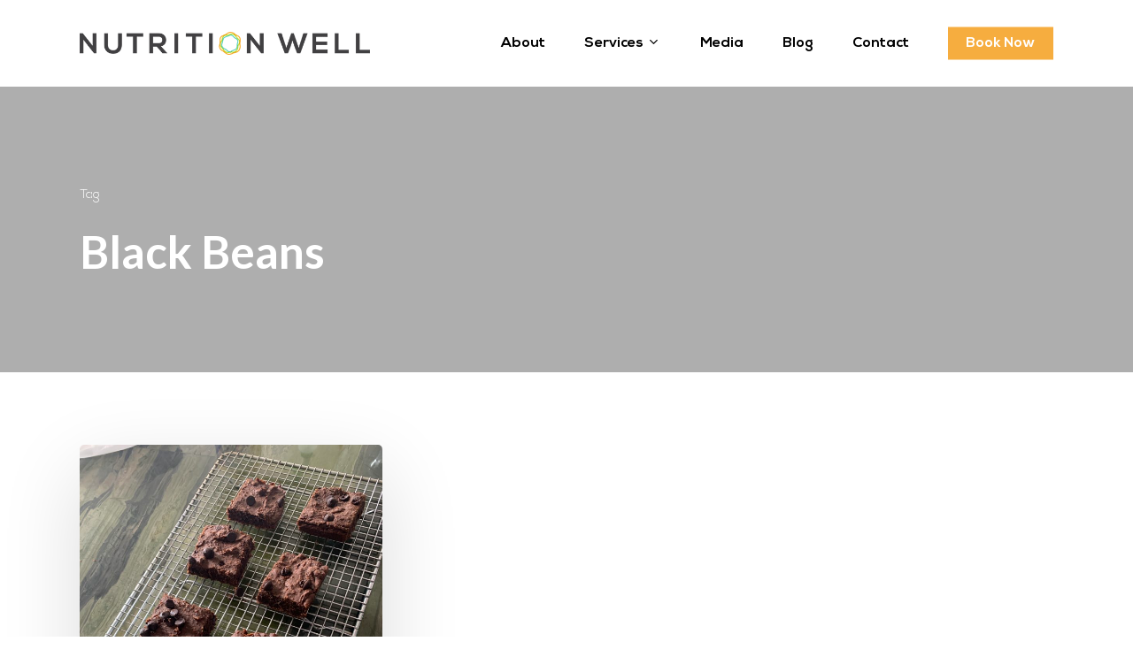

--- FILE ---
content_type: text/javascript
request_url: https://nutritionwell.ca/wp-content/themes/salient/js/build/nectar-delay-javascript.js?ver=16.1.3
body_size: 4344
content:
!function(e,t,a){"use strict";function i(){this.scripts=[],this.eventListeners=["click","scroll","touchstart","touchmove","keydown","mousemove"],this.windowWidth=t.innerWidth,this.windowHeight=t.innerHeight,this.noClick=this.preventClick.bind(this),this.load=this.triggerLoad.bind(this),this.pageCritical(),this.lazyLoadCriticalMedia(),this.loadCritialAnimations(),this.gatherElements(),this.addEvents()}const n=i.prototype;n.gatherElements=function(){a.querySelectorAll('script[type="salientlazyscript"]').forEach(e=>{this.scripts.push(e)})},n.aboveTheFoldElements=function(e){let t=[];const i=this;a.querySelectorAll(".container-wrap .vc_row:not(.inner_row)").forEach((a,n)=>{if(n<2){if(1==n){if(a.getBoundingClientRect().top>i.windowHeight)return}a.querySelectorAll(e).forEach(e=>{t.push(e)})}});const n=a.querySelectorAll(".woocommerce.archive .products, .archive .posts-container, .nectar_hook_global_section_after_header_navigation, .nectar_hook_before_secondary_header");return n&&n.forEach((a,i)=>{a.querySelectorAll(e).forEach(e=>{t.push(e)})}),t},n.maybeAddAnimationEasing=function(e){let t="";if(this.windowWidth>1e3){let i="cubic-bezier(0.33, 1, 0.68, 1)",n="0s",r="1s";if(e.hasAttribute("data-animation-easing")){const t=e.getAttribute("data-animation-easing");void 0!==this.easings[t]&&(i="cubic-bezier("+this.easings[t]+")")}a.body.hasAttribute("data-cad")&&(r=parseInt(a.body.getAttribute("data-cad"))+"ms"),e.hasAttribute("data-delay")&&""!==e.getAttribute("data-delay")&&(n=parseInt(e.getAttribute("data-delay"))+"ms"),t="transform "+r+" "+i+" "+n+", clip-path "+r+" "+i+" "+n+", opacity "+r+" "+i+" "+n}return t},n.pageCritical=function(){const e=a.querySelector(".container-wrap > .main-content > .row");if(e){const t=e.children;if(t.length>0){const e=t[t.length-1];(e.classList.contains("full-width-section")||e.classList.contains("full-width-content"))&&(a.querySelector(".container-wrap").style.paddingBottom="0")}}const t=a.getElementById("header-outer");if(t){t.querySelectorAll("a[href*='"+location.pathname+"']").forEach(function(e){const t=e.getAttribute("href");if(t&&-1!==t.indexOf("#")){const i=t.substring(t.indexOf("#")).replace(/[^a-zA-Z0-9-]/g,"");if("#"!==i&&a.querySelector("div#"+i)){const t=e.parentNode;t.classList.add("no-pseudo-after-transition"),t.classList.remove("current_page_item"),t.classList.remove("current-menu-item"),setTimeout(()=>{t.classList.remove("no-pseudo-after-transition")},100)}a.querySelector('div[data-fullscreen-anchor-id="'+t.substring(t.indexOf("#")+1)+'"]')&&(e.parentNode.classList.remove("current_page_item"),e.parentNode.classList.remove("current-menu-item"))}})}this.wooCommerce()},n.wooCommerce=function(){if(!a.querySelector("body.woocommerce-account #customer_login"))return;const e=a.querySelector(".woocommerce-account .woocommerce > #customer_login");if(!e)return;const t=a.createElement("div");t.className="nectar-form-controls",e.prepend(t),a.querySelectorAll(".woocommerce-account .woocommerce > #customer_login > div:not(.nectar-form-controls)").forEach(function(e,i){const n=e.querySelector(":scope > h2");if(n){const e=n.textContent,r=a.createElement("div");r.className=0===i?"control active":"control",r.textContent=e,t.appendChild(r)}});const i=a.querySelector(".woocommerce-account .woocommerce > #customer_login .u-column1");i&&i.classList.add("visible")},n.splitLineHeadingAnimation=function(e){const t=e.hasAttribute("data-animation-delay")?parseInt(e.getAttribute("data-animation-delay")):0,a=Array.from(e.children),i=e.hasAttribute("data-text-effect")?e.getAttribute("data-text-effect"):"default";if("none"===i)return;let n="transition: opacity 1s cubic-bezier(0.33, 1, 0.68, 1), transform 1s cubic-bezier(0.33, 1, 0.68, 1);";e.closest(".nectar-post-grid-item")&&(n=""),a.forEach(e=>{let t=e.textContent;const a=(t=t?t.trim():"").split(" "),r=i.includes("letter-reveal");e.innerHTML="";for(var o=0;o<a.length;o++)e.innerHTML+=r?"<span>"+a[o]+"</span> ":'<span><span class="inner" style="'+n+'">'+a[o]+"</span></span> ";r&&e.querySelectorAll("span").forEach(e=>{let t=e.textContent;e.innerHTML="";for(var a=0;a<t.length;a++)e.innerHTML+='<span class="inner" style="'+n+'">'+t[a]+"</span>"})}),setTimeout(()=>{e.querySelectorAll(".inner").forEach((e,t)=>{setTimeout(()=>{e.style.transform="translateY(0em)",e.style.opacity="1"},40*t)})},t+10),e.classList.add("animated-in","markup-generated"),e.setAttribute("data-stored-text-effect",i),e.setAttribute("data-text-effect","none")},n.loadCritialAnimations=function(){this.easings={linear:"0,0,1,1",easeInSine:"0.12, 0, 0.39, 0",easeOutSine:"0.61, 1, 0.88, 1",easeInOutSine:"0.37, 0, 0.63, 1",easeInQuad:"0.11, 0, 0.5, 0",easeOutQuad:"0.5, 1, 0.89, 1",easeInOutQuad:"0.45, 0, 0.55, 1",easeInCubic:"0.32, 0, 0.67, 0",easeOutCubic:"0.33, 1, 0.68, 1",easeInOutCubic:"0.65, 0, 0.35, 1",easeInQuart:"0.5, 0, 0.75, 0",easeOutQuart:"0.25, 1, 0.5, 1",easeInOutQuart:"0.76, 0, 0.24, 1",easeInQuint:"0.64, 0, 0.78, 0",easeOutQuint:"0.22, 1, 0.36, 1",easeInOutQuint:"0.83, 0, 0.17, 1",easeInExpo:"0.8, 0, 0.2, 0",easeOutExpo:"0.19, 1, 0.22, 1",easeInOutExpo:"0.87, 0, 0.13, 1",easeInCirc:"0.6, 0, 0.98, 0",easeOutCirc:"0, 0.55, 0.45, 1",easeInOutCirc:"0.85, 0, 0.15, 1"};const i=a.getElementById("ajax-loading-screen");if(i&&i.classList.add("loaded"),t.nectarOptions&&t.nectarOptions.header_entrance&&"true"==t.nectarOptions.header_entrance&&a.querySelector("#header-outer")&&a.querySelector("#header-outer").classList.add("entrance-animation"),t.NectarBoxRollHelper&&a.querySelector(".nectar-box-roll")){(new NectarBoxRollHelper).setInitialSize(),a.querySelectorAll("body, html, #ajax-content-wrap, .container-wrap, .blurred-wrap").forEach(e=>{e.classList.add("no-scroll")})}const n=a.querySelector("#page-header-bg .nectar-particles .inner-wrap >*:not(.top-heading)");if(n&&(n.style.transform="translate3d(0,0,0)",n.style.opacity="1"),setTimeout(()=>{const e=a.querySelector(".widget_shopping_cart .cart_list .empty"),t=a.querySelector(".widget_shopping_cart .cart_list"),i=a.querySelector("#mobile-cart-link"),n=a.querySelector(".cart-menu-wrap.static");!e&&!n&&i&&t&&i.classList.add("first-load")},80),a.querySelectorAll(".vc_row.top-level").forEach(e=>{e.classList.add("loaded")}),this.aboveTheFoldElements('.img-with-aniamtion-wrap:not([data-animation="none"])').forEach(e=>{const t=e.querySelector(".hover-wrap"),a=e.querySelector(".inner"),i=e.querySelector(".img-with-animation"),n=[e,a,t,i];i&&t&&(t.style.transition=this.maybeAddAnimationEasing(i)),this.windowWidth<1e3&&n.forEach(e=>{e&&(e.style.transition="none")}),n.forEach(e=>{e&&(e.style.opacity="1",e.style.transform="translate3d(0,0,0)")}),i&&i.classList.add("animated-in")}),this.aboveTheFoldElements('.wpb_column.has-animation:not([data-animation*="reveal"]), .nectar-fancy-box.has-animation').forEach(e=>{e.style.transition=this.maybeAddAnimationEasing(e),e.style.transform="translate3d(0,0,0)",e.style.opacity="1",e.classList.add("animated-in")}),this.aboveTheFoldElements('.wpb_column.has-animation[data-animation*="reveal"]').forEach(e=>{[e,e.querySelector(".vc_column-inner")].forEach(t=>{t&&(t.style.transition=this.maybeAddAnimationEasing(e),t.style.opacity="1",t.style.transform="translate3d(0,0,0)")}),e.classList.add("animated-in")}),this.aboveTheFoldElements(".nectar_cascading_images").forEach(e=>{e.querySelectorAll(".inner-wrap, .inner-wrap img").forEach(e=>{e.style.transition="none",e.style.transform="translate3d(0,0,0)",e.style.opacity="1"})}),this.aboveTheFoldElements('.row-bg-wrap[data-bg-animation]:not([data-bg-animation="none"])').forEach(e=>{e.parentElement.classList.add("animated-in"),e.classList.add("animated-in"),e.querySelectorAll(".row-bg, .inner-wrap").forEach(e=>{e.classList.add("animated-in")})}),this.aboveTheFoldElements('.column-image-bg-wrap[data-bg-animation]:not([data-bg-animation="none"])').forEach(e=>{e.parentElement.classList.add("revealed-bg"),e.classList.add("animated-in"),e.parentElement.querySelectorAll(".column-bg-layer").forEach(e=>{e.classList.add("animated-in")}),e.querySelectorAll(".column-image-bg, .inner-wrap").forEach(e=>{e.classList.add("animated-in")})}),this.aboveTheFoldElements('.nectar-post-grid:not([data-animation="none"])').forEach(e=>{const t=e.hasAttribute("data-animation-stagger")?e.getAttribute("data-animation-stagger"):90,a=e.querySelectorAll(".nectar-post-grid-item");e.parentElement.classList.add("delay-js-loaded"),a.forEach((e,a)=>{setTimeout(()=>{e.classList.add("animated-in")},a*t)});const i=e.parentElement.querySelector(".nectar-post-grid-filters");i&&i.classList.add("animated-in"),setTimeout(function(){e.classList.add("finished-animating")},950)}),this.aboveTheFoldElements(".wpb_animate_when_almost_visible").forEach(e=>{e.classList.add("wpb_start_animation"),e.classList.add("animated")}),this.aboveTheFoldElements(".nectar-waypoint-el").forEach(e=>{e.classList.add("animated-in")}),this.aboveTheFoldElements(".nectar-split-heading").forEach(e=>{if("line-reveal-by-space"===e.getAttribute("data-animation-type")&&this.windowWidth>=1e3)this.splitLineHeadingAnimation(e);else{e.setAttribute("data-text-effect","none"),e.classList.add("animated-in","markup-generated"),e.querySelectorAll(".heading-line > div").forEach(e=>{e.style.transform="translate3d(0,0,0)"})}}),this.aboveTheFoldElements(".nectar-text-inline-images__marker").forEach(e=>{e.classList.add("animated-in")}),this.aboveTheFoldElements(".nectar-highlighted-text em").forEach(e=>{e.classList.add("animated")}),this.aboveTheFoldElements(".nectar-animated-title").forEach(e=>{e.classList.add("completed")}),this.aboveTheFoldElements('.nectar-icon-list[data-animate="true"]').forEach(e=>{e.classList.add("completed"),e.querySelectorAll(".nectar-icon-list-item").forEach(e=>{e.classList.add("animated")})}),this.aboveTheFoldElements('.nectar-fancy-ul[data-animation="true"]').forEach(e=>{e.classList.add("animated-in");const t=e.getAttribute("data-list-icon"),i=t.split(" "),n=e.getAttribute("data-color");e.querySelectorAll("ul li").forEach(e=>{const r=a.createElement("i");t&&n&&(r.classList.add("icon-default-style",n),i.forEach(e=>{r.classList.add(e)})),e.style.left="0",e.style.opacity="1",e.prepend(r)})}),this.aboveTheFoldElements('.divider-border[data-animate="yes"], .divider-small-border[data-animate="yes"]').forEach(e=>{e.style.visibility="visible",e.classList.add("completed")}),this.aboveTheFoldElements(".nectar-rotating-words-title").forEach(e=>{e.style.opacity="1",e.classList.add("animated-in"),e.querySelectorAll(".text-wrap > span").forEach(e=>{e.style.transform="translate3d(0,0,0)"})}),"undefined"!=typeof SalientRecentProjectsFullScreen){this.aboveTheFoldElements(".nectar_fullscreen_zoom_recent_projects").forEach(t=>{new SalientRecentProjectsFullScreen(e(t))})}this.aboveTheFoldElements(".wpb_gallery_slidesflickity_static_height_style .item-meta").forEach(e=>{const t=e.parentElement.querySelector("img");t&&(e.style.width=t.offsetWidth+"px")}),this.aboveTheFoldElements('.nectar-woo-flickity[data-animation*="fade"]').forEach(e=>{e.classList.add("animated-in"),e.querySelectorAll(".product").forEach(e=>{e.style.opacity="1",e.style.transform="translate3d(0,0,0)"})});const r=a.querySelectorAll(".vc_row-o-full-height:not(.top-level)"),o=this.windowHeight;r.forEach(e=>{e.style.minHeight=parseInt(o)+"px";const t=e.querySelector(".col.span_12");t&&(t.style.minHeight=parseInt(o)+"px")});const s=a.querySelectorAll('.row > .top-level:not(.has-global-section) .wpb_wrapper > .nectar-slider-wrap[data-full-width="true"], .row > .top-level:not(.has-global-section) .portfolio-items[data-col-num="elastic"]'),l=a.querySelectorAll('#page-header-bg, .page-header-no-bg, .project-title, .body[data-bg-header="true"], body.single'),c=a.querySelectorAll("#portfolio-extra"),d=a.querySelectorAll("#full_width_portfolio"),h=c.length>0&&0==d.length;if(s.length>0&&0==l.length&&!1===h){const e=a.querySelector(".container-wrap");e&&(e.style.paddingTop="0px")}const u=a.querySelector(".blog-fullwidth-wrap");if(!!(u&&u.querySelectorAll(".span_12.masonry.meta_overlaid").length>0)){u.classList.add("meta-overlaid");const e=a.querySelector(".container-wrap");e&&e.classList.add("meta_overlaid_blog")}t.innerWidth>470&&setTimeout(()=>{const e=function(){};a.querySelectorAll(".portfolio-items:not(.carousel)").forEach(t=>{"undefined"!=typeof SalientPortfolio&&"undefined"!=typeof jQuery&&new SalientPortfolio(jQuery(t),e,"",e)}),a.querySelectorAll(".masonry:not(.auto_meta_overlaid_spaced) > .posts-container").forEach(t=>{if("undefined"!=typeof NectarMasonryBlog&&"undefined"!=typeof jQuery){new NectarMasonryBlog(jQuery(t),e,e),t.querySelectorAll(".masonry-blog-item").forEach(e=>{e.classList.add("animated-in")})}})},200);const m=a.querySelector("body.material #slide-out-widget-area.slide-out-from-right .slide_out_area_close");m&&m.classList.add("hide_until_rendered")},n.pageLoadHashCheck=function(){let e=t.location.hash;if(e&&e.length>0){e=e.replace(/[^a-zA-Z0-9-]/g,""),a.getElementById(e)&&this.load()}},n.lazyLoadCriticalMedia=function(){let e=this.aboveTheFoldElements("[data-nectar-img-src]");(e=e.filter(e=>!e.closest(".nectar-post-grid[data-lazy-skip]"))).forEach(e=>{var t=e.getAttribute("data-nectar-img-src");if(t)if(e.classList.contains("nectar-lazy")){e.addEventListener("load",function(){e.classList.add("loaded"),e.removeAttribute("data-nectar-img-src")}),e.src=t;var a=e.getAttribute("data-nectar-img-srcset");a&&(e.setAttribute("srcset",a),e.removeAttribute("data-nectar-img-srcset")),e.parentNode.classList.add("img-loaded")}else e.style.backgroundImage="url('"+t+"')",e.classList.add("loaded"),e.removeAttribute("data-nectar-img-src")}),a.querySelectorAll(".vc_row.top-level .nectar-lazy-video").forEach(e=>{for(var t in e.children){const a=e.children[t];"string"==typeof a.tagName&&"SOURCE"===a.tagName&&(a.src=a.dataset.nectarVideoSrc)}e.load(),e.classList.remove("lazy")})},n.addEvents=function(){setTimeout(()=>{this.linksToPrevent=a.querySelectorAll("a.nectar_video_lightbox, a.pp, a[data-fancybox], a.pretty_photo, .wpb_gallery_slidesflickity_style .cell > a:not(.ext-url-link), .wpb_gallery_slidesflickity_static_height_style .cell > a:not(.ext-url-link), .slide-out-widget-area-toggle a, #mobile-cart-link, .mobile-search");let e=this;this.eventListeners.forEach(a=>{t.addEventListener(a,e.load)}),this.linksToPrevent&&this.linksToPrevent.forEach(t=>{t.addEventListener("click",e.noClick)}),this.pageLoadHashCheck()},80)},n.preventClick=function(e){if(!a.body.classList.contains("nectar-delay-js-loaded"))return e.preventDefault(),!1},n.removeEvents=function(){let e=this;this.eventListeners.forEach(a=>{t.removeEventListener(a,e.load)})},n.triggerLoad=async function(e){var t=this;this.removeEvents(),this.preloadScripts(),await this.sequentialScripts(),this.dispatchEvents(),"click"!==e.type&&"touchstart"!==e.type||(e.target&&e.target.matches("a")||e.target.closest("a"))&&setTimeout(()=>{this.linksToPrevent&&this.linksToPrevent.forEach(a=>{if(a.removeEventListener("click",t.noClick),a===e.target||a.contains(e.target)){"absolute"!==getComputedStyle(e.target).position&&e.target.click()}})},90),a.body.classList.add("nectar-delay-js-loaded")},n.preloadScripts=function(){this.scripts.forEach(function(e){const t=e.getAttribute("src");if(t){const e=a.createElement("link");e.href=t,e.rel="preload",e.as="script",a.head.appendChild(e)}})},n.sequentialScripts=async function(){const e=this.scripts.shift();return e?(await this.loadScript(e),this.sequentialScripts(e)):Promise.resolve()},n.loadScript=async function(e){if(e.hasAttribute("src"))return new Promise(function(t,i){const n=a.createElement("script");[...e.attributes].forEach(e=>{const t=e.nodeName,a=e.nodeValue;"type"!==t?"data-salient-lazy-type"!==t?"data-nowprocket"!==t&&"data-pagespeed-no-defer"!==t&&n.setAttribute(t,a):n.setAttribute("type",a):n.setAttribute("data-salient-delayed-js-loaded","true")}),n.addEventListener("load",()=>{t()}),n.addEventListener("error",()=>{t()}),e.parentNode.replaceChild(n,e)})},n.dispatchEvents=function(){t.dispatchEvent(new Event("load")),t.dispatchEvent(new Event("salient-delayed-js-loaded"))},new i}(window.jQuery,window,document);